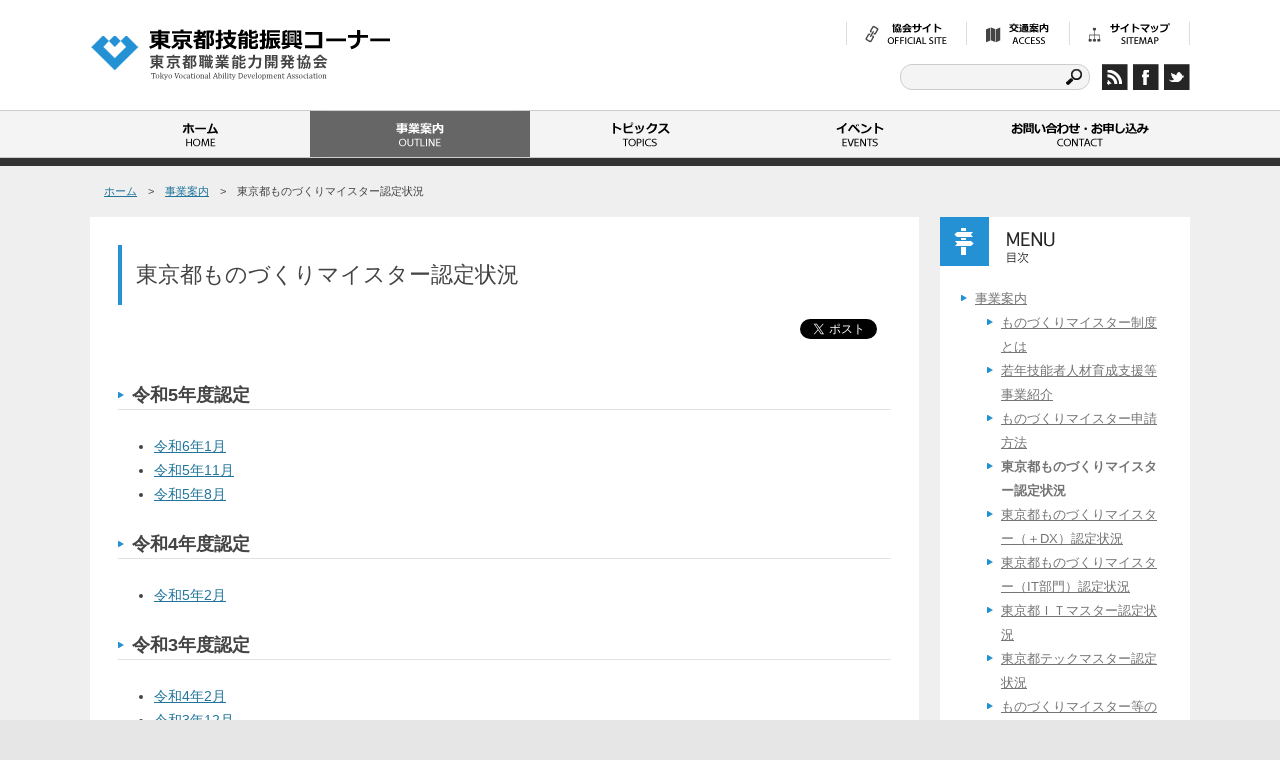

--- FILE ---
content_type: text/html; charset=UTF-8
request_url: https://www.tokyo-vada.or.jp/ginoushinkou/outline/certification.html
body_size: 11215
content:
<!DOCTYPE html>
<!--[if IE 7]>
<html class="ie ie7" lang="ja">
<![endif]-->
<!--[if IE 8]>
<html class="ie ie8" lang="ja">
<![endif]-->
<!--[if !(IE 7) | !(IE 8)  ]><!-->
<html lang="ja">
<!--<![endif]-->
<head>
<meta charset="UTF-8" />
<meta name="viewport" content="width=1100, user-scalable=yes" >
<title>東京都ものづくりマイスター認定状況 | 東京都技能振興コーナー</title>
<link rel="pingback" href="https://www.tokyo-vada.or.jp/ginoushinkou/xmlrpc.php" />
<link rel="shortcut icon" href="https://www.tokyo-vada.or.jp/ginoushinkou/favicon.ico" />
<!--[if lt IE 9]>
<script src="https://www.tokyo-vada.or.jp/ginoushinkou/wp-content/themes/twentytwelve/js/html5.js" type="text/javascript"></script>
<![endif]-->
<meta name='robots' content='max-image-preview:large' />
	<style>img:is([sizes="auto" i], [sizes^="auto," i]) { contain-intrinsic-size: 3000px 1500px }</style>
	<link rel='dns-prefetch' href='//fonts.googleapis.com' />
<script type="text/javascript">
/* <![CDATA[ */
window._wpemojiSettings = {"baseUrl":"https:\/\/s.w.org\/images\/core\/emoji\/15.0.3\/72x72\/","ext":".png","svgUrl":"https:\/\/s.w.org\/images\/core\/emoji\/15.0.3\/svg\/","svgExt":".svg","source":{"concatemoji":"https:\/\/www.tokyo-vada.or.jp\/ginoushinkou\/wp-includes\/js\/wp-emoji-release.min.js?ver=6.7.4"}};
/*! This file is auto-generated */
!function(i,n){var o,s,e;function c(e){try{var t={supportTests:e,timestamp:(new Date).valueOf()};sessionStorage.setItem(o,JSON.stringify(t))}catch(e){}}function p(e,t,n){e.clearRect(0,0,e.canvas.width,e.canvas.height),e.fillText(t,0,0);var t=new Uint32Array(e.getImageData(0,0,e.canvas.width,e.canvas.height).data),r=(e.clearRect(0,0,e.canvas.width,e.canvas.height),e.fillText(n,0,0),new Uint32Array(e.getImageData(0,0,e.canvas.width,e.canvas.height).data));return t.every(function(e,t){return e===r[t]})}function u(e,t,n){switch(t){case"flag":return n(e,"\ud83c\udff3\ufe0f\u200d\u26a7\ufe0f","\ud83c\udff3\ufe0f\u200b\u26a7\ufe0f")?!1:!n(e,"\ud83c\uddfa\ud83c\uddf3","\ud83c\uddfa\u200b\ud83c\uddf3")&&!n(e,"\ud83c\udff4\udb40\udc67\udb40\udc62\udb40\udc65\udb40\udc6e\udb40\udc67\udb40\udc7f","\ud83c\udff4\u200b\udb40\udc67\u200b\udb40\udc62\u200b\udb40\udc65\u200b\udb40\udc6e\u200b\udb40\udc67\u200b\udb40\udc7f");case"emoji":return!n(e,"\ud83d\udc26\u200d\u2b1b","\ud83d\udc26\u200b\u2b1b")}return!1}function f(e,t,n){var r="undefined"!=typeof WorkerGlobalScope&&self instanceof WorkerGlobalScope?new OffscreenCanvas(300,150):i.createElement("canvas"),a=r.getContext("2d",{willReadFrequently:!0}),o=(a.textBaseline="top",a.font="600 32px Arial",{});return e.forEach(function(e){o[e]=t(a,e,n)}),o}function t(e){var t=i.createElement("script");t.src=e,t.defer=!0,i.head.appendChild(t)}"undefined"!=typeof Promise&&(o="wpEmojiSettingsSupports",s=["flag","emoji"],n.supports={everything:!0,everythingExceptFlag:!0},e=new Promise(function(e){i.addEventListener("DOMContentLoaded",e,{once:!0})}),new Promise(function(t){var n=function(){try{var e=JSON.parse(sessionStorage.getItem(o));if("object"==typeof e&&"number"==typeof e.timestamp&&(new Date).valueOf()<e.timestamp+604800&&"object"==typeof e.supportTests)return e.supportTests}catch(e){}return null}();if(!n){if("undefined"!=typeof Worker&&"undefined"!=typeof OffscreenCanvas&&"undefined"!=typeof URL&&URL.createObjectURL&&"undefined"!=typeof Blob)try{var e="postMessage("+f.toString()+"("+[JSON.stringify(s),u.toString(),p.toString()].join(",")+"));",r=new Blob([e],{type:"text/javascript"}),a=new Worker(URL.createObjectURL(r),{name:"wpTestEmojiSupports"});return void(a.onmessage=function(e){c(n=e.data),a.terminate(),t(n)})}catch(e){}c(n=f(s,u,p))}t(n)}).then(function(e){for(var t in e)n.supports[t]=e[t],n.supports.everything=n.supports.everything&&n.supports[t],"flag"!==t&&(n.supports.everythingExceptFlag=n.supports.everythingExceptFlag&&n.supports[t]);n.supports.everythingExceptFlag=n.supports.everythingExceptFlag&&!n.supports.flag,n.DOMReady=!1,n.readyCallback=function(){n.DOMReady=!0}}).then(function(){return e}).then(function(){var e;n.supports.everything||(n.readyCallback(),(e=n.source||{}).concatemoji?t(e.concatemoji):e.wpemoji&&e.twemoji&&(t(e.twemoji),t(e.wpemoji)))}))}((window,document),window._wpemojiSettings);
/* ]]> */
</script>
<link rel='stylesheet' id='nivoStyleSheet-css' href='https://www.tokyo-vada.or.jp/ginoushinkou/wp-content/plugins/nivo-slider-light/nivo-slider.css?ver=6.7.4' type='text/css' media='all' />
<link rel='stylesheet' id='nivoCustomStyleSheet-css' href='https://www.tokyo-vada.or.jp/ginoushinkou/wp-content/plugins/nivo-slider-light/custom-nivo-slider.css?ver=6.7.4' type='text/css' media='all' />
<style id='wp-emoji-styles-inline-css' type='text/css'>

	img.wp-smiley, img.emoji {
		display: inline !important;
		border: none !important;
		box-shadow: none !important;
		height: 1em !important;
		width: 1em !important;
		margin: 0 0.07em !important;
		vertical-align: -0.1em !important;
		background: none !important;
		padding: 0 !important;
	}
</style>
<link rel='stylesheet' id='wp-block-library-css' href='https://www.tokyo-vada.or.jp/ginoushinkou/wp-includes/css/dist/block-library/style.min.css?ver=6.7.4' type='text/css' media='all' />
<style id='wp-block-library-theme-inline-css' type='text/css'>
.wp-block-audio :where(figcaption){color:#555;font-size:13px;text-align:center}.is-dark-theme .wp-block-audio :where(figcaption){color:#ffffffa6}.wp-block-audio{margin:0 0 1em}.wp-block-code{border:1px solid #ccc;border-radius:4px;font-family:Menlo,Consolas,monaco,monospace;padding:.8em 1em}.wp-block-embed :where(figcaption){color:#555;font-size:13px;text-align:center}.is-dark-theme .wp-block-embed :where(figcaption){color:#ffffffa6}.wp-block-embed{margin:0 0 1em}.blocks-gallery-caption{color:#555;font-size:13px;text-align:center}.is-dark-theme .blocks-gallery-caption{color:#ffffffa6}:root :where(.wp-block-image figcaption){color:#555;font-size:13px;text-align:center}.is-dark-theme :root :where(.wp-block-image figcaption){color:#ffffffa6}.wp-block-image{margin:0 0 1em}.wp-block-pullquote{border-bottom:4px solid;border-top:4px solid;color:currentColor;margin-bottom:1.75em}.wp-block-pullquote cite,.wp-block-pullquote footer,.wp-block-pullquote__citation{color:currentColor;font-size:.8125em;font-style:normal;text-transform:uppercase}.wp-block-quote{border-left:.25em solid;margin:0 0 1.75em;padding-left:1em}.wp-block-quote cite,.wp-block-quote footer{color:currentColor;font-size:.8125em;font-style:normal;position:relative}.wp-block-quote:where(.has-text-align-right){border-left:none;border-right:.25em solid;padding-left:0;padding-right:1em}.wp-block-quote:where(.has-text-align-center){border:none;padding-left:0}.wp-block-quote.is-large,.wp-block-quote.is-style-large,.wp-block-quote:where(.is-style-plain){border:none}.wp-block-search .wp-block-search__label{font-weight:700}.wp-block-search__button{border:1px solid #ccc;padding:.375em .625em}:where(.wp-block-group.has-background){padding:1.25em 2.375em}.wp-block-separator.has-css-opacity{opacity:.4}.wp-block-separator{border:none;border-bottom:2px solid;margin-left:auto;margin-right:auto}.wp-block-separator.has-alpha-channel-opacity{opacity:1}.wp-block-separator:not(.is-style-wide):not(.is-style-dots){width:100px}.wp-block-separator.has-background:not(.is-style-dots){border-bottom:none;height:1px}.wp-block-separator.has-background:not(.is-style-wide):not(.is-style-dots){height:2px}.wp-block-table{margin:0 0 1em}.wp-block-table td,.wp-block-table th{word-break:normal}.wp-block-table :where(figcaption){color:#555;font-size:13px;text-align:center}.is-dark-theme .wp-block-table :where(figcaption){color:#ffffffa6}.wp-block-video :where(figcaption){color:#555;font-size:13px;text-align:center}.is-dark-theme .wp-block-video :where(figcaption){color:#ffffffa6}.wp-block-video{margin:0 0 1em}:root :where(.wp-block-template-part.has-background){margin-bottom:0;margin-top:0;padding:1.25em 2.375em}
</style>
<style id='classic-theme-styles-inline-css' type='text/css'>
/*! This file is auto-generated */
.wp-block-button__link{color:#fff;background-color:#32373c;border-radius:9999px;box-shadow:none;text-decoration:none;padding:calc(.667em + 2px) calc(1.333em + 2px);font-size:1.125em}.wp-block-file__button{background:#32373c;color:#fff;text-decoration:none}
</style>
<style id='global-styles-inline-css' type='text/css'>
:root{--wp--preset--aspect-ratio--square: 1;--wp--preset--aspect-ratio--4-3: 4/3;--wp--preset--aspect-ratio--3-4: 3/4;--wp--preset--aspect-ratio--3-2: 3/2;--wp--preset--aspect-ratio--2-3: 2/3;--wp--preset--aspect-ratio--16-9: 16/9;--wp--preset--aspect-ratio--9-16: 9/16;--wp--preset--color--black: #000000;--wp--preset--color--cyan-bluish-gray: #abb8c3;--wp--preset--color--white: #fff;--wp--preset--color--pale-pink: #f78da7;--wp--preset--color--vivid-red: #cf2e2e;--wp--preset--color--luminous-vivid-orange: #ff6900;--wp--preset--color--luminous-vivid-amber: #fcb900;--wp--preset--color--light-green-cyan: #7bdcb5;--wp--preset--color--vivid-green-cyan: #00d084;--wp--preset--color--pale-cyan-blue: #8ed1fc;--wp--preset--color--vivid-cyan-blue: #0693e3;--wp--preset--color--vivid-purple: #9b51e0;--wp--preset--color--blue: #21759b;--wp--preset--color--dark-gray: #444;--wp--preset--color--medium-gray: #9f9f9f;--wp--preset--color--light-gray: #e6e6e6;--wp--preset--gradient--vivid-cyan-blue-to-vivid-purple: linear-gradient(135deg,rgba(6,147,227,1) 0%,rgb(155,81,224) 100%);--wp--preset--gradient--light-green-cyan-to-vivid-green-cyan: linear-gradient(135deg,rgb(122,220,180) 0%,rgb(0,208,130) 100%);--wp--preset--gradient--luminous-vivid-amber-to-luminous-vivid-orange: linear-gradient(135deg,rgba(252,185,0,1) 0%,rgba(255,105,0,1) 100%);--wp--preset--gradient--luminous-vivid-orange-to-vivid-red: linear-gradient(135deg,rgba(255,105,0,1) 0%,rgb(207,46,46) 100%);--wp--preset--gradient--very-light-gray-to-cyan-bluish-gray: linear-gradient(135deg,rgb(238,238,238) 0%,rgb(169,184,195) 100%);--wp--preset--gradient--cool-to-warm-spectrum: linear-gradient(135deg,rgb(74,234,220) 0%,rgb(151,120,209) 20%,rgb(207,42,186) 40%,rgb(238,44,130) 60%,rgb(251,105,98) 80%,rgb(254,248,76) 100%);--wp--preset--gradient--blush-light-purple: linear-gradient(135deg,rgb(255,206,236) 0%,rgb(152,150,240) 100%);--wp--preset--gradient--blush-bordeaux: linear-gradient(135deg,rgb(254,205,165) 0%,rgb(254,45,45) 50%,rgb(107,0,62) 100%);--wp--preset--gradient--luminous-dusk: linear-gradient(135deg,rgb(255,203,112) 0%,rgb(199,81,192) 50%,rgb(65,88,208) 100%);--wp--preset--gradient--pale-ocean: linear-gradient(135deg,rgb(255,245,203) 0%,rgb(182,227,212) 50%,rgb(51,167,181) 100%);--wp--preset--gradient--electric-grass: linear-gradient(135deg,rgb(202,248,128) 0%,rgb(113,206,126) 100%);--wp--preset--gradient--midnight: linear-gradient(135deg,rgb(2,3,129) 0%,rgb(40,116,252) 100%);--wp--preset--font-size--small: 13px;--wp--preset--font-size--medium: 20px;--wp--preset--font-size--large: 36px;--wp--preset--font-size--x-large: 42px;--wp--preset--spacing--20: 0.44rem;--wp--preset--spacing--30: 0.67rem;--wp--preset--spacing--40: 1rem;--wp--preset--spacing--50: 1.5rem;--wp--preset--spacing--60: 2.25rem;--wp--preset--spacing--70: 3.38rem;--wp--preset--spacing--80: 5.06rem;--wp--preset--shadow--natural: 6px 6px 9px rgba(0, 0, 0, 0.2);--wp--preset--shadow--deep: 12px 12px 50px rgba(0, 0, 0, 0.4);--wp--preset--shadow--sharp: 6px 6px 0px rgba(0, 0, 0, 0.2);--wp--preset--shadow--outlined: 6px 6px 0px -3px rgba(255, 255, 255, 1), 6px 6px rgba(0, 0, 0, 1);--wp--preset--shadow--crisp: 6px 6px 0px rgba(0, 0, 0, 1);}:where(.is-layout-flex){gap: 0.5em;}:where(.is-layout-grid){gap: 0.5em;}body .is-layout-flex{display: flex;}.is-layout-flex{flex-wrap: wrap;align-items: center;}.is-layout-flex > :is(*, div){margin: 0;}body .is-layout-grid{display: grid;}.is-layout-grid > :is(*, div){margin: 0;}:where(.wp-block-columns.is-layout-flex){gap: 2em;}:where(.wp-block-columns.is-layout-grid){gap: 2em;}:where(.wp-block-post-template.is-layout-flex){gap: 1.25em;}:where(.wp-block-post-template.is-layout-grid){gap: 1.25em;}.has-black-color{color: var(--wp--preset--color--black) !important;}.has-cyan-bluish-gray-color{color: var(--wp--preset--color--cyan-bluish-gray) !important;}.has-white-color{color: var(--wp--preset--color--white) !important;}.has-pale-pink-color{color: var(--wp--preset--color--pale-pink) !important;}.has-vivid-red-color{color: var(--wp--preset--color--vivid-red) !important;}.has-luminous-vivid-orange-color{color: var(--wp--preset--color--luminous-vivid-orange) !important;}.has-luminous-vivid-amber-color{color: var(--wp--preset--color--luminous-vivid-amber) !important;}.has-light-green-cyan-color{color: var(--wp--preset--color--light-green-cyan) !important;}.has-vivid-green-cyan-color{color: var(--wp--preset--color--vivid-green-cyan) !important;}.has-pale-cyan-blue-color{color: var(--wp--preset--color--pale-cyan-blue) !important;}.has-vivid-cyan-blue-color{color: var(--wp--preset--color--vivid-cyan-blue) !important;}.has-vivid-purple-color{color: var(--wp--preset--color--vivid-purple) !important;}.has-black-background-color{background-color: var(--wp--preset--color--black) !important;}.has-cyan-bluish-gray-background-color{background-color: var(--wp--preset--color--cyan-bluish-gray) !important;}.has-white-background-color{background-color: var(--wp--preset--color--white) !important;}.has-pale-pink-background-color{background-color: var(--wp--preset--color--pale-pink) !important;}.has-vivid-red-background-color{background-color: var(--wp--preset--color--vivid-red) !important;}.has-luminous-vivid-orange-background-color{background-color: var(--wp--preset--color--luminous-vivid-orange) !important;}.has-luminous-vivid-amber-background-color{background-color: var(--wp--preset--color--luminous-vivid-amber) !important;}.has-light-green-cyan-background-color{background-color: var(--wp--preset--color--light-green-cyan) !important;}.has-vivid-green-cyan-background-color{background-color: var(--wp--preset--color--vivid-green-cyan) !important;}.has-pale-cyan-blue-background-color{background-color: var(--wp--preset--color--pale-cyan-blue) !important;}.has-vivid-cyan-blue-background-color{background-color: var(--wp--preset--color--vivid-cyan-blue) !important;}.has-vivid-purple-background-color{background-color: var(--wp--preset--color--vivid-purple) !important;}.has-black-border-color{border-color: var(--wp--preset--color--black) !important;}.has-cyan-bluish-gray-border-color{border-color: var(--wp--preset--color--cyan-bluish-gray) !important;}.has-white-border-color{border-color: var(--wp--preset--color--white) !important;}.has-pale-pink-border-color{border-color: var(--wp--preset--color--pale-pink) !important;}.has-vivid-red-border-color{border-color: var(--wp--preset--color--vivid-red) !important;}.has-luminous-vivid-orange-border-color{border-color: var(--wp--preset--color--luminous-vivid-orange) !important;}.has-luminous-vivid-amber-border-color{border-color: var(--wp--preset--color--luminous-vivid-amber) !important;}.has-light-green-cyan-border-color{border-color: var(--wp--preset--color--light-green-cyan) !important;}.has-vivid-green-cyan-border-color{border-color: var(--wp--preset--color--vivid-green-cyan) !important;}.has-pale-cyan-blue-border-color{border-color: var(--wp--preset--color--pale-cyan-blue) !important;}.has-vivid-cyan-blue-border-color{border-color: var(--wp--preset--color--vivid-cyan-blue) !important;}.has-vivid-purple-border-color{border-color: var(--wp--preset--color--vivid-purple) !important;}.has-vivid-cyan-blue-to-vivid-purple-gradient-background{background: var(--wp--preset--gradient--vivid-cyan-blue-to-vivid-purple) !important;}.has-light-green-cyan-to-vivid-green-cyan-gradient-background{background: var(--wp--preset--gradient--light-green-cyan-to-vivid-green-cyan) !important;}.has-luminous-vivid-amber-to-luminous-vivid-orange-gradient-background{background: var(--wp--preset--gradient--luminous-vivid-amber-to-luminous-vivid-orange) !important;}.has-luminous-vivid-orange-to-vivid-red-gradient-background{background: var(--wp--preset--gradient--luminous-vivid-orange-to-vivid-red) !important;}.has-very-light-gray-to-cyan-bluish-gray-gradient-background{background: var(--wp--preset--gradient--very-light-gray-to-cyan-bluish-gray) !important;}.has-cool-to-warm-spectrum-gradient-background{background: var(--wp--preset--gradient--cool-to-warm-spectrum) !important;}.has-blush-light-purple-gradient-background{background: var(--wp--preset--gradient--blush-light-purple) !important;}.has-blush-bordeaux-gradient-background{background: var(--wp--preset--gradient--blush-bordeaux) !important;}.has-luminous-dusk-gradient-background{background: var(--wp--preset--gradient--luminous-dusk) !important;}.has-pale-ocean-gradient-background{background: var(--wp--preset--gradient--pale-ocean) !important;}.has-electric-grass-gradient-background{background: var(--wp--preset--gradient--electric-grass) !important;}.has-midnight-gradient-background{background: var(--wp--preset--gradient--midnight) !important;}.has-small-font-size{font-size: var(--wp--preset--font-size--small) !important;}.has-medium-font-size{font-size: var(--wp--preset--font-size--medium) !important;}.has-large-font-size{font-size: var(--wp--preset--font-size--large) !important;}.has-x-large-font-size{font-size: var(--wp--preset--font-size--x-large) !important;}
:where(.wp-block-post-template.is-layout-flex){gap: 1.25em;}:where(.wp-block-post-template.is-layout-grid){gap: 1.25em;}
:where(.wp-block-columns.is-layout-flex){gap: 2em;}:where(.wp-block-columns.is-layout-grid){gap: 2em;}
:root :where(.wp-block-pullquote){font-size: 1.5em;line-height: 1.6;}
</style>
<link rel='stylesheet' id='contact-form-7-css' href='https://www.tokyo-vada.or.jp/ginoushinkou/wp-content/plugins/contact-form-7/includes/css/styles.css?ver=6.0.5' type='text/css' media='all' />
<link rel='stylesheet' id='twentytwelve-style-css' href='https://www.tokyo-vada.or.jp/ginoushinkou/wp-content/themes/ginoushinkou/style.css?ver=20231107' type='text/css' media='all' />
<link rel='stylesheet' id='twentytwelve-block-style-css' href='https://www.tokyo-vada.or.jp/ginoushinkou/wp-content/themes/twentytwelve/css/blocks.css?ver=20230213' type='text/css' media='all' />
<!--[if lt IE 9]>
<link rel='stylesheet' id='twentytwelve-ie-css' href='https://www.tokyo-vada.or.jp/ginoushinkou/wp-content/themes/twentytwelve/css/ie.css?ver=20150214' type='text/css' media='all' />
<![endif]-->
<link rel='stylesheet' id='evcal_google_fonts-css' href='//fonts.googleapis.com/css?family=Oswald%3A400%2C300%7COpen+Sans%3A700%2C400%2C400i%7CRoboto%3A700%2C400&#038;ver=6.7.4' type='text/css' media='screen' />
<link rel='stylesheet' id='evcal_cal_default-css' href='//www.tokyo-vada.or.jp/ginoushinkou/wp-content/plugins/eventON/assets/css/eventon_styles.css?ver=2.6' type='text/css' media='all' />
<link rel='stylesheet' id='evo_font_icons-css' href='//www.tokyo-vada.or.jp/ginoushinkou/wp-content/plugins/eventON/assets/fonts/font-awesome.css?ver=2.6' type='text/css' media='all' />
<link rel='stylesheet' id='eventon_dynamic_styles-css' href='//www.tokyo-vada.or.jp/ginoushinkou/wp-content/plugins/eventON/assets/css/eventon_dynamic_styles.css?ver=6.7.4' type='text/css' media='all' />
<link rel='stylesheet' id='wp-pagenavi-css' href='https://www.tokyo-vada.or.jp/ginoushinkou/wp-content/plugins/wp-pagenavi/pagenavi-css.css?ver=2.70' type='text/css' media='all' />
<script type="text/javascript" src="https://www.tokyo-vada.or.jp/ginoushinkou/wp-includes/js/jquery/jquery.min.js?ver=3.7.1" id="jquery-core-js"></script>
<script type="text/javascript" src="https://www.tokyo-vada.or.jp/ginoushinkou/wp-includes/js/jquery/jquery-migrate.min.js?ver=3.4.1" id="jquery-migrate-js"></script>
<script type="text/javascript" src="https://www.tokyo-vada.or.jp/ginoushinkou/wp-content/plugins/nivo-slider-light/jquery.nivo.slider.pack.js?ver=6.7.4" id="nivoSliderScript-js"></script>
<script type="text/javascript" src="https://www.tokyo-vada.or.jp/ginoushinkou/wp-content/themes/twentytwelve/js/navigation.js?ver=20141205" id="twentytwelve-navigation-js" defer="defer" data-wp-strategy="defer"></script>
<link rel="https://api.w.org/" href="https://www.tokyo-vada.or.jp/ginoushinkou/wp-json/" /><link rel="alternate" title="JSON" type="application/json" href="https://www.tokyo-vada.or.jp/ginoushinkou/wp-json/wp/v2/pages/167" /><link rel="canonical" href="https://www.tokyo-vada.or.jp/ginoushinkou/outline/certification.html" />
<link rel="alternate" title="oEmbed (JSON)" type="application/json+oembed" href="https://www.tokyo-vada.or.jp/ginoushinkou/wp-json/oembed/1.0/embed?url=https%3A%2F%2Fwww.tokyo-vada.or.jp%2Fginoushinkou%2Foutline%2Fcertification.html" />
<link rel="alternate" title="oEmbed (XML)" type="text/xml+oembed" href="https://www.tokyo-vada.or.jp/ginoushinkou/wp-json/oembed/1.0/embed?url=https%3A%2F%2Fwww.tokyo-vada.or.jp%2Fginoushinkou%2Foutline%2Fcertification.html&#038;format=xml" />
<script type="text/javascript">
/* <![CDATA[ */
	jQuery(document).ready(function($){
		$(".nivoSlider br").each(function(){ // strip BR elements created by Wordpress
			$(this).remove();
		});
		$('.nivoSlider').nivoSlider({
			effect: 'fade', // Specify sets like: 'fold,random,sliceDown'
			slices: 15, // For slice animations
			boxCols: 8, // For box animations
			boxRows: 4, // For box animations
			animSpeed: 500, // Slide transition speed
			pauseTime: 3000, // How long each slide will show
			startSlide: 0, // Set starting Slide (0 index)
			directionNav: true, // Next & Prev navigation
			controlNav: true, // 1,2,3... navigation
			controlNavThumbs: false, // Use thumbnails for Control Nav
			pauseOnHover: true, // Stop animation while hovering
			manualAdvance: false, // Force manual transitions
			prevText: 'Prev', // Prev directionNav text
			nextText: 'Next', // Next directionNav text
			randomStart: false, // Start on a random slide
			beforeChange: function(){}, // Triggers before a slide transition
			afterChange: function(){}, // Triggers after a slide transition
			slideshowEnd: function(){}, // Triggers after all slides have been shown
			lastSlide: function(){}, // Triggers when last slide is shown
			afterLoad: function(){} // Triggers when slider has loaded
		});
	});
/* ]]> */
</script>


<!-- EventON Version -->
<meta name="generator" content="EventON 2.6" />

<style type="text/css">.broken_link, a.broken_link {
	text-decoration: line-through;
}</style><script type="text/javascript" src="https://www.tokyo-vada.or.jp/ginoushinkou/wp-content/themes/ginoushinkou/shr/js/smartRollover.js"></script>
</head>

<body class="page-template-default page page-id-167 page-parent page-child parent-pageid-2 wp-embed-responsive">
<!-- Global site tag (gtag.js) - Google Analytics -->
<script async src="https://www.googletagmanager.com/gtag/js?id=UA-43939032-2"></script>
<script>
  window.dataLayer = window.dataLayer || [];
  function gtag(){dataLayer.push(arguments);}
  gtag('js', new Date());

  gtag('config', 'UA-43939032-2');
</script>
<div id="fb-root"></div>
<script>(function(d, s, id) {
  var js, fjs = d.getElementsByTagName(s)[0];
  if (d.getElementById(id)) return;
  js = d.createElement(s); js.id = id;
  js.src = "//connect.facebook.net/ja_JP/sdk.js#xfbml=1&version=v2.0";
  fjs.parentNode.insertBefore(js, fjs);
}(document, 'script', 'facebook-jssdk'));</script>
<div id="page" class="hfeed site">
	<header id="masthead" class="site-header" role="banner">
		<hgroup>
			<h1 class="site-title"><a href="https://www.tokyo-vada.or.jp/ginoushinkou/" title="東京都技能振興コーナー" rel="home" data-wpel-link="internal"><img src="https://www.tokyo-vada.or.jp/ginoushinkou/wp-content/themes/ginoushinkou/shr/img/logo.gif" alt="東京都技能振興コーナー" height="52" width="300" /></a></h1>
			<h2 class="site-description">東京都職業能力開発協会が運営する東京都技能振興コーナーのWEBサイトです。</h2>
			<ul class="sub-navigation">
				<li><a href="http://www.tokyo-vada.or.jp/index.html" target="_blank" data-wpel-link="exclude"><img src="https://www.tokyo-vada.or.jp/ginoushinkou/wp-content/themes/ginoushinkou/shr/img/sn_official_off.gif" alt="協会サイト" width="85" height="23" /></a></li>
				<li><a href="http://www.tokyo-vada.or.jp/access/index.html" target="_blank" data-wpel-link="exclude"><img src="https://www.tokyo-vada.or.jp/ginoushinkou/wp-content/themes/ginoushinkou/shr/img/sn_access_off.gif" alt="交通案内" width="68" height="23" /></a></li>
				<li><a href="https://www.tokyo-vada.or.jp/ginoushinkou/site_map.html" data-wpel-link="internal"><img src="https://www.tokyo-vada.or.jp/ginoushinkou/wp-content/themes/ginoushinkou/shr/img/sn_sitemap_off.gif" alt="サイトマップ" width="85" height="23" /></a></li>
			</ul>
			<div class="header-widget-area" role="complementary"><aside><form role="search" method="get" id="searchform" class="searchform" action="https://www.tokyo-vada.or.jp/ginoushinkou/">
				<div>
					<label class="screen-reader-text" for="s">検索:</label>
					<input type="text" value="" name="s" id="s" />
					<input type="submit" id="searchsubmit" value="検索" />
				</div>
			</form></aside></div>			<ul class="sns-navigation">
				<li><a href="https://www.tokyo-vada.or.jp/ginoushinkou/?feed=rss2&amp;cat=4,6" data-wpel-link="internal"><img src="https://www.tokyo-vada.or.jp/ginoushinkou/wp-content/themes/ginoushinkou/shr/img/sns_rss_off.gif" alt="RSS" width="26" height="26" /></a></li>
				<li><a href="http://www.facebook.com/share.php?u=http://www.tokyo-vada.or.jp/ginoushinkou/outline/certification.html" target="_blank" data-wpel-link="exclude"><img src="https://www.tokyo-vada.or.jp/ginoushinkou/wp-content/themes/ginoushinkou/shr/img/sns_fb_off.gif" alt="Facefook" width="26" height="26" /></a></li>
				<li><a href="http://twitter.com/ginoushinkou" target="_blank" data-wpel-link="exclude"><img src="https://www.tokyo-vada.or.jp/ginoushinkou/wp-content/themes/ginoushinkou/shr/img/sns_tw_off.gif" alt="Twitter" width="26" height="26" /></a></li>
			</ul>
		</hgroup>

		<nav id="site-navigation" class="main-navigation" role="navigation">
			<h3 class="menu-toggle">メニュー</h3>
			<a class="assistive-text" href="#content" title="コンテンツへスキップ">コンテンツへスキップ</a>
			<div class="menu-globalnavi-container"><ul id="menu-globalnavi" class="nav-menu"><li id="menu-item-6" class="menu-item menu-item-type-custom menu-item-object-custom menu-item-home menu-item-6"><a href="https://www.tokyo-vada.or.jp/ginoushinkou/" data-wpel-link="internal">ホーム</a></li>
<li id="menu-item-7" class="menu-item menu-item-type-post_type menu-item-object-page current-page-ancestor current-menu-ancestor current-menu-parent current-page-parent current_page_parent current_page_ancestor menu-item-has-children menu-item-7"><a href="https://www.tokyo-vada.or.jp/ginoushinkou/outline.html" data-wpel-link="internal">事業案内</a>
<ul class="sub-menu">
	<li id="menu-item-21" class="menu-item menu-item-type-post_type menu-item-object-page menu-item-21"><a href="https://www.tokyo-vada.or.jp/ginoushinkou/outline/about.html" data-wpel-link="internal">ものづくりマイスター制度とは</a></li>
	<li id="menu-item-890" class="menu-item menu-item-type-post_type menu-item-object-page menu-item-890"><a href="https://www.tokyo-vada.or.jp/ginoushinkou/outline/pamphlet.html" data-wpel-link="internal">若年技能者人材育成支援等事業紹介</a></li>
	<li id="menu-item-35" class="menu-item menu-item-type-post_type menu-item-object-page menu-item-35"><a href="https://www.tokyo-vada.or.jp/ginoushinkou/outline/apply.html" data-wpel-link="internal">ものづくりマイスター申請方法</a></li>
	<li id="menu-item-173" class="menu-item menu-item-type-post_type menu-item-object-page current-menu-item page_item page-item-167 current_page_item menu-item-173"><a href="https://www.tokyo-vada.or.jp/ginoushinkou/outline/certification.html" aria-current="page" data-wpel-link="internal">東京都ものづくりマイスター認定状況</a></li>
	<li id="menu-item-3877" class="menu-item menu-item-type-post_type menu-item-object-page menu-item-3877"><a href="https://www.tokyo-vada.or.jp/ginoushinkou/outline/certification-dx.html" data-wpel-link="internal">東京都ものづくりマイスター（＋DX）認定状況</a></li>
	<li id="menu-item-3876" class="menu-item menu-item-type-post_type menu-item-object-page menu-item-3876"><a href="https://www.tokyo-vada.or.jp/ginoushinkou/outline/certification-itbumon.html" data-wpel-link="internal">東京都ものづくりマイスター（IT部門）認定状況</a></li>
	<li id="menu-item-1474" class="menu-item menu-item-type-post_type menu-item-object-page menu-item-1474"><a href="https://www.tokyo-vada.or.jp/ginoushinkou/outline/certification-it.html" data-wpel-link="internal">東京都ＩＴマスター認定状況</a></li>
	<li id="menu-item-2734" class="menu-item menu-item-type-post_type menu-item-object-page menu-item-2734"><a href="https://www.tokyo-vada.or.jp/ginoushinkou/outline/certification-tech.html" data-wpel-link="internal">東京都テックマスター認定状況</a></li>
	<li id="menu-item-186" class="menu-item menu-item-type-post_type menu-item-object-page menu-item-186"><a href="https://www.tokyo-vada.or.jp/ginoushinkou/outline/dispatch.html" data-wpel-link="internal">ものづくりマイスター等の派遣事業</a></li>
	<li id="menu-item-446" class="menu-item menu-item-type-post_type menu-item-object-page menu-item-446"><a href="https://www.tokyo-vada.or.jp/ginoushinkou/outline/report.html" data-wpel-link="internal">若年技能者人材育成支援等事業実施状況結果</a></li>
</ul>
</li>
<li id="menu-item-68" class="menu-item menu-item-type-post_type menu-item-object-page menu-item-68"><a href="https://www.tokyo-vada.or.jp/ginoushinkou/topics.html" data-wpel-link="internal">トピックス</a></li>
<li id="menu-item-133" class="menu-item menu-item-type-post_type menu-item-object-page menu-item-133"><a href="https://www.tokyo-vada.or.jp/ginoushinkou/events.html" data-wpel-link="internal">イベント</a></li>
<li id="menu-item-107" class="menu-item menu-item-type-post_type menu-item-object-page menu-item-has-children menu-item-107"><a href="https://www.tokyo-vada.or.jp/ginoushinkou/contacts.html" data-wpel-link="internal">お問い合わせ・お申し込み</a>
<ul class="sub-menu">
	<li id="menu-item-111" class="menu-item menu-item-type-post_type menu-item-object-page menu-item-111"><a href="https://www.tokyo-vada.or.jp/ginoushinkou/contacts/faq.html" data-wpel-link="internal">FAQ よくあるご質問</a></li>
	<li id="menu-item-103" class="menu-item menu-item-type-post_type menu-item-object-page menu-item-103"><a href="https://www.tokyo-vada.or.jp/ginoushinkou/contacts/apply.html" data-wpel-link="internal">イベントへのお申し込み</a></li>
	<li id="menu-item-15" class="menu-item menu-item-type-post_type menu-item-object-page menu-item-15"><a href="https://www.tokyo-vada.or.jp/ginoushinkou/contacts/contact.html" data-wpel-link="internal">お問い合わせ</a></li>
</ul>
</li>
</ul></div>		</nav><!-- #site-navigation -->

			</header><!-- #masthead -->

	
	<div id="main" class="wrapper">
			<div class="breadcrumbs">
		    <!-- Breadcrumb NavXT 7.4.1 -->
<a title="Go to 東京都技能振興コーナー." href="https://www.tokyo-vada.or.jp/ginoushinkou" class="home" data-wpel-link="internal">ホーム</a>　&gt;　<a title="Go to 事業案内." href="https://www.tokyo-vada.or.jp/ginoushinkou/outline.html" class="post post-page" data-wpel-link="internal">事業案内</a>　&gt;　東京都ものづくりマイスター認定状況		</div>
	
	<div id="primary" class="site-content">
		<div id="content" role="main">

							
	<article id="post-167" class="post-167 page type-page status-publish hentry">
		<header class="entry-header">
			<h1 class="entry-title">東京都ものづくりマイスター認定状況</h1>
		</header>

		<div class="entry-content">
			<div class='wp_social_bookmarking_light'>
				<div class="wsbl_facebook_like">
					<div class="fb-like" data-layout="button_count" data-action="like" data-show-faces="true" data-share="true"></div>
				</div>
				<div class="wsbl_twitter">
					<a href="https://twitter.com/share" class="twitter-share-button liexternal" data-via="ginoushinkou" data-wpel-link="external" rel="external noopener noreferrer">Tweet</a>
					<script>!function(d,s,id){var js,fjs=d.getElementsByTagName(s)[0],p=/^http:/.test(d.location)?'http':'https';if(!d.getElementById(id)){js=d.createElement(s);js.id=id;js.src=p+'://platform.twitter.com/widgets.js';fjs.parentNode.insertBefore(js,fjs);}}(document, 'script', 'twitter-wjs');</script>
				</div>
			</div>
			<br class='wp_social_bookmarking_light_clear' />

			<h2>令和5年度認定</h2>
<ul>
<li><a href="../outline/certification/certification-r5-3.html" data-wpel-link="internal">令和6年1月</a></li>
<li><a href="../outline/certification/certification-r5-2.html" data-wpel-link="internal">令和5年11月</a></li>
<li><a href="../outline/certification/certification-r5-1.html" data-wpel-link="internal">令和5年8月</a></li>
</ul>
<h2>令和4年度認定</h2>
<ul>
<li><a href="../ginoushinkou/outline/certification/certification-r4-2.html " data-wpel-link="internal">令和5年2月</a></li>
</ul>
<h2>令和3年度認定</h2>
<ul>
<li><a href="../outline/certification/certification-r3-5.html" data-wpel-link="internal">令和4年2月</a></li>
<li><a href="../outline/certification/certification-r3-4.html" data-wpel-link="internal">令和3年12月</a></li>
<li><a href="../outline/certification/certification-r3-3.html" data-wpel-link="internal">令和3年10月</a></li>
<li><a href="../outline/certification/certification-r3-2.html" data-wpel-link="internal">令和3年8月</a></li>
<li><a href="../outline/certification/certification-r3-1.html" data-wpel-link="internal">令和3年6月</a></li>
</ul>
<h2>ものづくりマイスター過去の認定状況</h2>
<ul>
<li><a href="../outline/certification/certification2020.html" data-wpel-link="internal">令和2年度</a></li>
<li><a href="../outline/certification/certification2019.html" data-wpel-link="internal">令和元年度</a></li>
<li><a href="../outline/certification/certification30.html" data-wpel-link="internal">平成30年度</a></li>
<li><a href="../outline/certification/certification29.html" data-wpel-link="internal">平成29年度</a></li>
<li><a href="../outline/certification/certification28.html" data-wpel-link="internal">平成28年度</a></li>
<li><a href="../outline/certification/certification27.html" data-wpel-link="internal">平成27年度</a></li>
<li><a href="../outline/certification/certification26.html" data-wpel-link="internal">平成26年度</a></li>
<li><a href="../outline/certification/certification25.html" data-wpel-link="internal">平成25年度</a></li>
</ul>
			<!--?php wp_link_pages( array( 'before' => '<div class="page-links">' . __( 'Pages:', 'twentytwelve' ), 'after' => '</div>' ) ); ?-->
				</div><!-- .entry-content -->

		<footer class="entry-meta">
			<!--?php edit_post_link( __( 'Edit', 'twentytwelve' ), '<span class="edit-link">', '</span>' ); ?-->
		</footer><!-- .entry-meta -->
	</article><!-- #post -->
				
<div id="comments" class="comments-area">

	
	
	
</div><!-- #comments .comments-area -->
			
		</div><!-- #content -->
	</div><!-- #primary -->


			<div id="secondary" class="widget-area" role="complementary">
			<aside id="nav_menu-2" class="widget widget_nav_menu"><h3 class="widget-title">目次</h3><div class="menu-globalnavi-container"><ul id="menu-globalnavi-1" class="menu"><li class="menu-item menu-item-type-custom menu-item-object-custom menu-item-home menu-item-6"><a href="https://www.tokyo-vada.or.jp/ginoushinkou/" data-wpel-link="internal">ホーム</a></li>
<li class="menu-item menu-item-type-post_type menu-item-object-page current-page-ancestor current-menu-ancestor current-menu-parent current-page-parent current_page_parent current_page_ancestor menu-item-has-children menu-item-7"><a href="https://www.tokyo-vada.or.jp/ginoushinkou/outline.html" data-wpel-link="internal">事業案内</a>
<ul class="sub-menu">
	<li class="menu-item menu-item-type-post_type menu-item-object-page menu-item-21"><a href="https://www.tokyo-vada.or.jp/ginoushinkou/outline/about.html" data-wpel-link="internal">ものづくりマイスター制度とは</a></li>
	<li class="menu-item menu-item-type-post_type menu-item-object-page menu-item-890"><a href="https://www.tokyo-vada.or.jp/ginoushinkou/outline/pamphlet.html" data-wpel-link="internal">若年技能者人材育成支援等事業紹介</a></li>
	<li class="menu-item menu-item-type-post_type menu-item-object-page menu-item-35"><a href="https://www.tokyo-vada.or.jp/ginoushinkou/outline/apply.html" data-wpel-link="internal">ものづくりマイスター申請方法</a></li>
	<li class="menu-item menu-item-type-post_type menu-item-object-page current-menu-item page_item page-item-167 current_page_item menu-item-173"><a href="https://www.tokyo-vada.or.jp/ginoushinkou/outline/certification.html" aria-current="page" data-wpel-link="internal">東京都ものづくりマイスター認定状況</a></li>
	<li class="menu-item menu-item-type-post_type menu-item-object-page menu-item-3877"><a href="https://www.tokyo-vada.or.jp/ginoushinkou/outline/certification-dx.html" data-wpel-link="internal">東京都ものづくりマイスター（＋DX）認定状況</a></li>
	<li class="menu-item menu-item-type-post_type menu-item-object-page menu-item-3876"><a href="https://www.tokyo-vada.or.jp/ginoushinkou/outline/certification-itbumon.html" data-wpel-link="internal">東京都ものづくりマイスター（IT部門）認定状況</a></li>
	<li class="menu-item menu-item-type-post_type menu-item-object-page menu-item-1474"><a href="https://www.tokyo-vada.or.jp/ginoushinkou/outline/certification-it.html" data-wpel-link="internal">東京都ＩＴマスター認定状況</a></li>
	<li class="menu-item menu-item-type-post_type menu-item-object-page menu-item-2734"><a href="https://www.tokyo-vada.or.jp/ginoushinkou/outline/certification-tech.html" data-wpel-link="internal">東京都テックマスター認定状況</a></li>
	<li class="menu-item menu-item-type-post_type menu-item-object-page menu-item-186"><a href="https://www.tokyo-vada.or.jp/ginoushinkou/outline/dispatch.html" data-wpel-link="internal">ものづくりマイスター等の派遣事業</a></li>
	<li class="menu-item menu-item-type-post_type menu-item-object-page menu-item-446"><a href="https://www.tokyo-vada.or.jp/ginoushinkou/outline/report.html" data-wpel-link="internal">若年技能者人材育成支援等事業実施状況結果</a></li>
</ul>
</li>
<li class="menu-item menu-item-type-post_type menu-item-object-page menu-item-68"><a href="https://www.tokyo-vada.or.jp/ginoushinkou/topics.html" data-wpel-link="internal">トピックス</a></li>
<li class="menu-item menu-item-type-post_type menu-item-object-page menu-item-133"><a href="https://www.tokyo-vada.or.jp/ginoushinkou/events.html" data-wpel-link="internal">イベント</a></li>
<li class="menu-item menu-item-type-post_type menu-item-object-page menu-item-has-children menu-item-107"><a href="https://www.tokyo-vada.or.jp/ginoushinkou/contacts.html" data-wpel-link="internal">お問い合わせ・お申し込み</a>
<ul class="sub-menu">
	<li class="menu-item menu-item-type-post_type menu-item-object-page menu-item-111"><a href="https://www.tokyo-vada.or.jp/ginoushinkou/contacts/faq.html" data-wpel-link="internal">FAQ よくあるご質問</a></li>
	<li class="menu-item menu-item-type-post_type menu-item-object-page menu-item-103"><a href="https://www.tokyo-vada.or.jp/ginoushinkou/contacts/apply.html" data-wpel-link="internal">イベントへのお申し込み</a></li>
	<li class="menu-item menu-item-type-post_type menu-item-object-page menu-item-15"><a href="https://www.tokyo-vada.or.jp/ginoushinkou/contacts/contact.html" data-wpel-link="internal">お問い合わせ</a></li>
</ul>
</li>
</ul></div></aside><aside id="archives-2" class="widget widget_archive"><h3 class="widget-title">トピックスアーカイブ</h3>		<label class="screen-reader-text" for="archives-dropdown-2">トピックスアーカイブ</label>
		<select id="archives-dropdown-2" name="archive-dropdown">
			
			<option value="">月を選択</option>
				<option value='https://www.tokyo-vada.or.jp/ginoushinkou/2023/11'> 2023年11月 &nbsp;(1)</option>
	<option value='https://www.tokyo-vada.or.jp/ginoushinkou/2023/09'> 2023年9月 &nbsp;(1)</option>
	<option value='https://www.tokyo-vada.or.jp/ginoushinkou/2023/08'> 2023年8月 &nbsp;(1)</option>
	<option value='https://www.tokyo-vada.or.jp/ginoushinkou/2023/07'> 2023年7月 &nbsp;(2)</option>
	<option value='https://www.tokyo-vada.or.jp/ginoushinkou/2023/04'> 2023年4月 &nbsp;(1)</option>
	<option value='https://www.tokyo-vada.or.jp/ginoushinkou/2023/01'> 2023年1月 &nbsp;(1)</option>
	<option value='https://www.tokyo-vada.or.jp/ginoushinkou/2022/11'> 2022年11月 &nbsp;(1)</option>
	<option value='https://www.tokyo-vada.or.jp/ginoushinkou/2022/08'> 2022年8月 &nbsp;(1)</option>
	<option value='https://www.tokyo-vada.or.jp/ginoushinkou/2022/06'> 2022年6月 &nbsp;(1)</option>
	<option value='https://www.tokyo-vada.or.jp/ginoushinkou/2022/02'> 2022年2月 &nbsp;(1)</option>
	<option value='https://www.tokyo-vada.or.jp/ginoushinkou/2021/12'> 2021年12月 &nbsp;(2)</option>
	<option value='https://www.tokyo-vada.or.jp/ginoushinkou/2021/10'> 2021年10月 &nbsp;(1)</option>
	<option value='https://www.tokyo-vada.or.jp/ginoushinkou/2021/08'> 2021年8月 &nbsp;(3)</option>
	<option value='https://www.tokyo-vada.or.jp/ginoushinkou/2021/06'> 2021年6月 &nbsp;(4)</option>
	<option value='https://www.tokyo-vada.or.jp/ginoushinkou/2021/02'> 2021年2月 &nbsp;(2)</option>
	<option value='https://www.tokyo-vada.or.jp/ginoushinkou/2020/11'> 2020年11月 &nbsp;(1)</option>
	<option value='https://www.tokyo-vada.or.jp/ginoushinkou/2020/10'> 2020年10月 &nbsp;(1)</option>
	<option value='https://www.tokyo-vada.or.jp/ginoushinkou/2020/09'> 2020年9月 &nbsp;(1)</option>
	<option value='https://www.tokyo-vada.or.jp/ginoushinkou/2020/08'> 2020年8月 &nbsp;(1)</option>
	<option value='https://www.tokyo-vada.or.jp/ginoushinkou/2020/07'> 2020年7月 &nbsp;(2)</option>
	<option value='https://www.tokyo-vada.or.jp/ginoushinkou/2020/06'> 2020年6月 &nbsp;(1)</option>
	<option value='https://www.tokyo-vada.or.jp/ginoushinkou/2020/02'> 2020年2月 &nbsp;(3)</option>
	<option value='https://www.tokyo-vada.or.jp/ginoushinkou/2019/12'> 2019年12月 &nbsp;(3)</option>
	<option value='https://www.tokyo-vada.or.jp/ginoushinkou/2019/09'> 2019年9月 &nbsp;(1)</option>
	<option value='https://www.tokyo-vada.or.jp/ginoushinkou/2019/07'> 2019年7月 &nbsp;(1)</option>
	<option value='https://www.tokyo-vada.or.jp/ginoushinkou/2019/05'> 2019年5月 &nbsp;(1)</option>

		</select>

			<script type="text/javascript">
/* <![CDATA[ */

(function() {
	var dropdown = document.getElementById( "archives-dropdown-2" );
	function onSelectChange() {
		if ( dropdown.options[ dropdown.selectedIndex ].value !== '' ) {
			document.location.href = this.options[ this.selectedIndex ].value;
		}
	}
	dropdown.onchange = onSelectChange;
})();

/* ]]> */
</script>
</aside>		</div><!-- #secondary -->
		</div><!-- #main .wrapper -->
	<footer id="colophon" role="contentinfo">
		<div class="site-info">
			<p class="totop"><a href="#top"><img src="https://www.tokyo-vada.or.jp/ginoushinkou/wp-content/themes/ginoushinkou/shr/img/totop_off.gif" alt="このページの先頭へ" width="42" height="42" /></a></p>
			<ul class="foot-navigation">
				<li><a href="http://www.tokyo-vada.or.jp/policy/index.html" target="_blank" data-wpel-link="exclude"><img src="https://www.tokyo-vada.or.jp/ginoushinkou/wp-content/themes/ginoushinkou/shr/img/ft_privacy_off.gif" alt="個人情報保護ポリシー" width="123" height="11" /></a></li>
				<li><a href="https://www.tokyo-vada.or.jp/ginoushinkou/site_map.html" data-wpel-link="internal"><img src="https://www.tokyo-vada.or.jp/ginoushinkou/wp-content/themes/ginoushinkou/shr/img/ft_sitemap_off.gif" alt="サイトマップ" width="74" height="12" /></a></li>
				<li>><a href="http://www.tokyo-vada.or.jp/access/index.html" target="_blank" data-wpel-link="exclude"><img src="https://www.tokyo-vada.or.jp/ginoushinkou/wp-content/themes/ginoushinkou/shr/img/ft_access_off.gif" alt="交通案内" width="48" height="12" /></a></li>
				<li><a href="https://www.tokyo-vada.or.jp/ginoushinkou/contacts/contact.html" data-wpel-link="internal"><img src="https://www.tokyo-vada.or.jp/ginoushinkou/wp-content/themes/ginoushinkou/shr/img/ft_contact_off.gif" alt="お問い合わせ" width="74" height="12" /></a></li>
			</ul>
			<p class="copyright">Copyright &copy; 2013-2026 <a href="https://www.tokyo-vada.or.jp/ginoushinkou/" data-wpel-link="internal"><strong>東京都職業能力開発協会 東京都技能振興コーナー</strong></a> All Rights Reserved <small>-- Copyright notice by <a href="http://www.blogtrafficexchange.com/blog-copyright" data-wpel-link="external" rel="external noopener noreferrer" class="liexternal">Blog Copyright</a></small></p>		</div><!-- .site-info -->
	</footer><!-- #colophon -->
</div><!-- #page -->

		<script type="text/javascript">
		/*<![CDATA[*/
		var gmapstyles = 'default';
		/* ]]> */
		</script>		
		<div class='evo_lightboxes' style='display:block'>					<div class='evo_lightbox eventcard eventon_events_list' id='' >
						<div class="evo_content_in">													
							<div class="evo_content_inin">
								<div class="evo_lightbox_content">
									<a class='evolbclose '>X</a>
									<div class='evo_lightbox_body eventon_list_event evo_pop_body evcal_eventcard'></div>
								</div>
							</div>							
						</div>
					</div>
					</div><script type="text/javascript" src="https://www.tokyo-vada.or.jp/ginoushinkou/wp-includes/js/dist/hooks.min.js?ver=4d63a3d491d11ffd8ac6" id="wp-hooks-js"></script>
<script type="text/javascript" src="https://www.tokyo-vada.or.jp/ginoushinkou/wp-includes/js/dist/i18n.min.js?ver=5e580eb46a90c2b997e6" id="wp-i18n-js"></script>
<script type="text/javascript" id="wp-i18n-js-after">
/* <![CDATA[ */
wp.i18n.setLocaleData( { 'text direction\u0004ltr': [ 'ltr' ] } );
/* ]]> */
</script>
<script type="text/javascript" src="https://www.tokyo-vada.or.jp/ginoushinkou/wp-content/plugins/contact-form-7/includes/swv/js/index.js?ver=6.0.5" id="swv-js"></script>
<script type="text/javascript" id="contact-form-7-js-translations">
/* <![CDATA[ */
( function( domain, translations ) {
	var localeData = translations.locale_data[ domain ] || translations.locale_data.messages;
	localeData[""].domain = domain;
	wp.i18n.setLocaleData( localeData, domain );
} )( "contact-form-7", {"translation-revision-date":"2025-02-18 07:36:32+0000","generator":"GlotPress\/4.0.1","domain":"messages","locale_data":{"messages":{"":{"domain":"messages","plural-forms":"nplurals=1; plural=0;","lang":"ja_JP"},"This contact form is placed in the wrong place.":["\u3053\u306e\u30b3\u30f3\u30bf\u30af\u30c8\u30d5\u30a9\u30fc\u30e0\u306f\u9593\u9055\u3063\u305f\u4f4d\u7f6e\u306b\u7f6e\u304b\u308c\u3066\u3044\u307e\u3059\u3002"],"Error:":["\u30a8\u30e9\u30fc:"]}},"comment":{"reference":"includes\/js\/index.js"}} );
/* ]]> */
</script>
<script type="text/javascript" id="contact-form-7-js-before">
/* <![CDATA[ */
var wpcf7 = {
    "api": {
        "root": "https:\/\/www.tokyo-vada.or.jp\/ginoushinkou\/wp-json\/",
        "namespace": "contact-form-7\/v1"
    }
};
/* ]]> */
</script>
<script type="text/javascript" src="https://www.tokyo-vada.or.jp/ginoushinkou/wp-content/plugins/contact-form-7/includes/js/index.js?ver=6.0.5" id="contact-form-7-js"></script>
<script type="text/javascript" src="//www.tokyo-vada.or.jp/ginoushinkou/wp-content/plugins/eventON/assets/js/eventon_functions.js?ver=2.6" id="evcal_functions-js"></script>
<script type="text/javascript" src="//www.tokyo-vada.or.jp/ginoushinkou/wp-content/plugins/eventON/assets/js/jquery.mobile.min.js?ver=2.6" id="evo_mobile-js"></script>
<script type="text/javascript" src="//www.tokyo-vada.or.jp/ginoushinkou/wp-content/plugins/eventON/assets/js/jquery.mousewheel.min.js?ver=2.6" id="evo_mouse-js"></script>
<script type="text/javascript" id="evcal_ajax_handle-js-extra">
/* <![CDATA[ */
var the_ajax_script = {"ajaxurl":"https:\/\/www.tokyo-vada.or.jp\/ginoushinkou\/wp-admin\/admin-ajax.php","postnonce":"33d8a6dc0a"};
/* ]]> */
</script>
<script type="text/javascript" src="//www.tokyo-vada.or.jp/ginoushinkou/wp-content/plugins/eventON/assets/js/eventon_script.js?ver=2.6" id="evcal_ajax_handle-js"></script>
<script type="text/javascript" src="https://www.tokyo-vada.or.jp/ginoushinkou/wp-content/themes/ginoushinkou/shr/js/jQueryAutoHeight.js"></script>
<script type="text/javascript">
jQuery(function($){
    $('.ngg-gallery-thumbnail').autoHeight({column:2, clear:1});
    $('.ngg-gallery-thumbnail > span').autoHeight({column:2, clear:1});
});
</script>
</body>
</html>

--- FILE ---
content_type: text/css
request_url: https://www.tokyo-vada.or.jp/ginoushinkou/wp-content/themes/ginoushinkou/style.css?ver=20231107
body_size: 4190
content:
/*
Theme Name: ginoushinkou
Template: ginoushinkou
Author: Tokyo Colony DMC
Author URI: http://www.dmc-net.jp/
Description: 東京都職業能力開発協会様 東京都技能振興コーナーWEBサイト用テンプレート
*/

@import url("../twentytwelve/style.css");

html {min-width: 960px;}
img {max-width: 100%;}

body .site {
	box-shadow: 0 0 0 rgba(100, 100, 100, 0.3);
	margin-bottom: 0rem;
	margin-top: 0rem;
	padding: 0;
}
.site {
	max-width: 100%;
	background-color: #efefef;
	padding: 0;
}
.site-header {
	background-color: #ffffff;
	padding: 0;
}
.site-header hgroup {
	margin: 0 auto;
	padding: 0;
	position: relative;
	width: 1100px;
	min-width: 68.57142857142857rem;
	overflow: hidden;
	height: 110px;
}
.site-header h1 {
	font-size: 0;
	line-height: 0;
	margin-top: 2rem;
	margin-bottom: 0;
}
.site-header h2 {
	font-size: 0;
	line-height: 0;
	text-indent: -9999px;
}
.site-description {
}
.sub-navigation {
	font-size: 0;
	line-height: 0;
	position: absolute;
	right: 0;
	top: 1.571428571rem;
	border-right: 1px solid #ddd;
}
.sub-navigation li {
	padding: 0 1.214285714rem;
	font-size: 0;
	line-height: 0;
	display: inline-block;
	border-left: 1px solid #ddd;
}
.site-header hgroup .searchform {
	position: absolute;
	right: 72px;
	top: 64px;
}
.site-header hgroup .searchform input#s {
	border: 1px solid #CCCCCC;
	border-radius: 0.857142857rem 0.857142857rem 0.857142857rem 0.857142857rem;
	font-family: inherit;
	padding: 0rem 2rem 0rem 0.5rem;
	line-height: 1.714285714rem;
	height: 1.714285714rem;
	background-color: #f4f4f4;
	width: 10.928571426rem;
}
.site-header hgroup .searchform input#searchsubmit {
	background-color: transparent;
	background-image: url(./shr/img/search.png);
	background-repeat: no-repeat;
	border: 0px solid #CCCCCC;
	border-radius: 0;
	box-shadow: 0 0 0 rgba(64, 64, 64, 0.1);
	height: 1.714285714rem;
	width: 1.714285714rem;
	font-size: 0;
	line-height: 0;
	position: relative;
	left: -31px;
	top: -4px;
}
.site-header hgroup .sns-navigation {
	font-size: 0;
	line-height: 0;
	position: absolute;
	right: 0;
	top: 64px;
}
.site-header hgroup .sns-navigation li {
	margin-left: 5px;
	font-size: 0;
	line-height: 0;
	display: inline-block;
}
.main-navigation {
	background-image: url(./shr/img/bg_gnavi.gif);
	background-repeat: repeat-x;
	margin-top: 0;
	height: 56px;
	position: relative;
	z-index: 1090;
}
.main-navigation .nav-menu {
	margin: 0 auto;
	padding: 1px 0 9px 0;
	position: relative;
}
.main-navigation ul.nav-menu, .main-navigation div.nav-menu > ul {
	letter-spacing: -.40em;
	border-bottom: 0px solid #EDEDED;
	border-top: 0px solid #EDEDED;
	width: 1100px;
}
.main-navigation li {
	width: 192px;
  width: 20%;
	height: 46px;
	margin: 0;
	text-indent: -9999px;
	line-height: 0;
	letter-spacing: normal;
	background-repeat: no-repeat;
  background-position: center center;
/* 	float: left; */
}
.main-navigation li a {
	overflow: hidden;
	display: block;
	height: 46px;
}
.main-navigation li ul li {
	font-size: 0.857143rem;
	line-height: 1.42857;
	height: auto;
	width: 100%;
	border-bottom: 1px dotted #ddd;
	box-shadow: 2px 2px 5px rgba(100, 100, 100, 0.3);
}
.main-navigation li ul li a {
  width: 94%;
	height: auto;
	padding: 0.5rem ;
	background: none repeat scroll 0 0 #fff;
  border-bottom: none;
	text-indent: 0;
	text-decoration: none;
}
.main-navigation .menu-item-6 {
	background-image: url(./shr/img/gn_home_off.gif);
}
.main-navigation .menu-item-7 {
	background-image: url(./shr/img/gn_outline_off.gif);
}
.main-navigation .menu-item-68 {
	background-image: url(./shr/img/gn_topics_off.gif);
}
.main-navigation .menu-item-133 {
	background-image: url(./shr/img/gn_events_off.gif);
}
.main-navigation .menu-item-107 {
	background-image: url(./shr/img/gn_contact_off.gif);
}
.main-navigation .menu-item-6 a:hover {
	background-image: url(./shr/img/gn_home_on.gif);
}
.main-navigation .menu-item-7 a:hover {
	background-image: url(./shr/img/gn_outline_on.gif);
}
.main-navigation .menu-item-68 a:hover {
	background-image: url(./shr/img/gn_topics_on.gif);
}
.main-navigation .menu-item-133 a:hover {
	background-image: url(./shr/img/gn_events_on.gif);
}
.main-navigation .menu-item-107 a:hover {
	background-image: url(./shr/img/gn_contact_on.gif);
}
.main-navigation .current-menu-parent.menu-item-6 ,
.main-navigation .current-menu-item.menu-item-6 {
	background-image: url(./shr/img/gn_home.gif);
}
.main-navigation .current-menu-parent,
.main-navigation .current-menu-item {
	background-color: #666;
}
.main-navigation .current-menu-parent.menu-item-7 ,
.main-navigation .current-menu-item.menu-item-7 {
	background-image: url(./shr/img/gn_outline.gif);
}
.main-navigation .current-menu-parent.menu-item-68 ,
.main-navigation .current-menu-item.menu-item-68 {
	background-image: url(./shr/img/gn_topics.gif);
}
.main-navigation .current-menu-parent.menu-item-133 ,
.main-navigation .current-menu-item.menu-item-133 {
	background-image: url(./shr/img/gn_events.gif);
}
.main-navigation .current-menu-parent.menu-item-107 ,
.main-navigation .current-menu-item.menu-item-107 {
	background-image: url(./shr/img/gn_contact.gif);
}
.main-navigation a:hover {
  background-position: center center;
}
.main-navigation li.menu-item li a:hover {
	background-image: none;
}
.nav-single {
	display: none;
}
footer[role="contentinfo"] {
	font-size: 0.857143rem;
	color: #ffffff;
	background-color: #333333;
	line-height: 2;
	margin-top: 1.71429rem;
	padding: 1.71429rem 0;
	margin-left: 0;
	margin-right: 0;
	clear: both;
	border-top: 0px none #EDEDED;
	max-width: 100%;
}
footer .site-info {
	margin: 0 auto;
	padding: 0;
	position: relative;
	width: 1100px;
	height: 12.857142855rem;
}
footer .site-info a {
	text-decoration: none;
	color: #fff;
}
footer .site-info .totop {
	position: absolute;
	right: 0rem;
	top: -3.21429rem;
}
footer .site-info .foot-navigation {
	font-size: 0;
	line-height: 0;
	border-left: 1px solid #ddd;
}
footer .site-info .foot-navigation li {
	padding: 0 1.214285714rem;
	font-size: 0;
	line-height: 0;
	display: inline-block;
	border-right: 1px solid #ddd;
}
footer .site-info .copyright {
	position: absolute;
	right: 0px;
	bottom: 0px;
}
footer .site-info .copyright a {
	background-image: url(./shr/img/ft_logo.gif);
	background-position: 0px 2px;
	background-repeat: no-repeat;
	padding-left: 17px;
	margin-left: 3px;
}



.wrapper {
	margin: 20px auto 50px auto;
	position: relative;
	max-width: 68.57142857142857rem;
	max-width: 1100px;
}
.wrapper_top {
	width: 1100px;
	margin: 20px auto 50px;
	padding-top: 2rem;
	padding-bottom: 50px;
	position: relative;
}
.wrapper .breadcrumbs {
	font-size: 0.8rem;
	margin-bottom: 20px;
	padding: 0 1rem;
}
.wrapper .site-content {
	background-color: #ffffff;
	margin: 0;
	width: 43.857142849rem;
	width: calc(93% - 250px);
	padding: 2rem;
	position: relative;
}
.wrapper_top .site-content {
	width: 35.714285708rem;
  width: calc(97% - 29rem);
	margin: 0 2rem 0 0;
}
.entry-header {
    margin-bottom: 2rem;
}
.site-content h1.entry-title {
	border-left: 4px solid #2591d5;
	padding: 1.2rem 0 1.2rem 1rem;
}
.site-content h2 {
	background-image: url(./shr/img/ico_tri_blue.png);
	background-position: 0rem 0.8rem;
	background-repeat: no-repeat;
	border-bottom: 1px solid #e3e3e3;
	padding-left: 1rem;
}
.entry-content h3 {
	color: #2591d5;
	margin-bottom: 0.5rem;
}
.entry-content h4 {
	margin-top: 0.5rem;
	margin-bottom: 0.5rem;
}
.entry-content {
	position: relative;
}
.wp_social_bookmarking_light {
	position: relative;
	top: -1rem;
	left: 1rem;
	float: right;
}
.wrapper .widget-area {
	margin: 0;
/* 	width: 17.857142854rem; */
	width: 250px;
}
.wrapper_top .widget-area {
	width: 30.714285709rem;
  width: 29rem;
	margin: 0;
}
.widget-area .widget {
	background-color: #ffffff;
	margin-bottom: 1rem;
}
.widget-area .widget select {
	margin: 0 1.5rem 1.5rem 1.5rem;
	width: 14.857142854rem;
}
.widget-area .widget ul {
	padding: 0 1.5rem 1.5rem 1.5rem;
}
.widget-area .widget ul ul {
	padding: 0rem;
}
.widget-area .widget h3 {
	padding: 1.5rem 1.5rem 0 1.5rem;
	margin-bottom: 0;
}
.widget-area .menu-item {
	display: none;
}
.widget-area .current-menu-parent ,
.widget-area .current-menu-parent .menu-item ,
.widget-area .current-menu-item ,
.widget-area .current-menu-item .menu-item {
	display: block;
}
.page_item a {
	font-weight: bold;
	text-decoration: none;
	color: #2591d5;
}
.page_item .menu-item a {
	font-weight: normal;
	text-decoration: none;
	color: #666;
}
.widget-area .widget-title {
	background-position: 0 0;
	background-repeat: no-repeat;
	height: 49px;
	font-size: 0;
	line-height: 0;
	padding: 0;
}
.widget-area .widget_nav_menu .widget-title {
	background-image: url(./shr/img/tit_menu.png);
}
.widget-area .widget_archive .widget-title {
	background-image: url(./shr/img/tit_topics.png);
}
.widget-area .widget_nav_menu .menu li {
	background-image: url(./shr/img/ico_tri_blue.png);
	background-position: 0rem 0.6rem;
	background-repeat: no-repeat;
	padding-left: 1rem;
}
.widget-area .widget_text {
	background: transparent;
}
.widget-area .widget_text h3 {
	display: none;
}
.widget-area .widget_text ul {
	padding: 0;
	list-style-type: none;
}
.widget-area .widget_text li {
	text-align: center;
	margin: 0;
	padding: 0;
}

.widget-area .textwidget li {
  margin-left: 1rem;
}

.main-visual {
	position: relative;
	background-color: #000;
	border-bottom: 1px solid #000;
	margi-bottom: 1rem;
}
.main-visual .nivoSlider {
	margin: 0 auto;
	z-index: 1000;
	box-shadow: none;
}
.nivo-controlNav {
	position: absolute;
	top: 450px;
	z-index: 9000;
	text-align: center;
	width: 100%;
}
.nivo-directionNav a {
	height: 62px;
	width: 31px;
}
a.nivo-prevNav {
	background-position: -31px 0;
	left: 0px;
}
a.nivo-nextNav {
	background-position: 0px 0;
	right: 0px;
}
.block_title {
	font-size: 0px;
	line-height: 0;
	padding: 0;
	width: 250px;
	height: 49px;
	margin-bottom: 2rem;
}
.top_topics {
	background-color: #fff;
	position: relative;
	width: 100%;
	padding-bottom: 10px;
	margin-bottom: 2rem;
}
.top_topics .topics_buttons {
	position: absolute;
	right: 12px;
	top: 27px;
}
.top_topics .topics_buttons li {
	font-size: 0px;
	vertical-align: middle;
	line-height: 0;
	display: inline-block;
	margin-left: 0.5rem;
}
.top_topics .topics_container {
	width: 33.714285708rem;
  width: 97%;
	height: 345px;
	overflow: auto;
	margin: 0 1rem;
	margin: 0 auto;
	scrollbar-face-color: #ffffff;
	scrollbar-3dlight-color: #cccccc;
	scrollbar-highlight-color: #ffffff;
	scrollbar-shadow-color: #ffffff;
	scrollbar-darkshadow-color: #cccccc;
	scrollbar-arrow-color: #cccccc;
	scrollbar-track-color: #ffffff;
}
.top_topics .topics_container article {
	width: 100%;
	line-height: 1.5;
}
.top_topics .topics_container article .entry-content {
	line-height: 1;
	font-size: 0.9rem;
}
.top_topics .date {
	line-height: 1;
	font-size: 0.8rem;
	color: #999999;
	display: block;
	margin-bottom: 0.8rem;
}
.top_topics .date img {
	margin-left: 1rem;
}
.top_topics  article {
	margin-bottom: 1rem;
	padding-bottom: 1rem;
}
.top_topics .entry-content p {
	margin: 0 ! important;
}
.top_topics h4 {
	margin-bottom: 0.4rem;
}
.home-widget-title {
	display: none;
}
.top_links ,
.top_pickup {
	background-color: #fff;
	position: relative;
	width: 100%;
	padding-bottom: 10px;
	margin-bottom: 2rem;
}
.top_pickup ul {
	letter-spacing: -.40em;
	margin: 0 0rem 1.5rem 1.5rem;
  width: 96%;
  margin: 0 auto;
  display: flex;
  justify-content: space-between;
  flex-wrap: wrap;
}
.top_pickup li {
	letter-spacing: normal;
	font-size: 0;
	line-height: 0;
	margin-right: 1rem;
	display: inline-block;
  width: 32%;
  margin: 0;
}
.top_links ul {
	letter-spacing: -.40em;
	margin: 0 0.7rem;
}
.top_links li {
	font-size: 0px;
	vertical-align: middle;
	line-height: 0;
	letter-spacing: normal;
	margin: 0 0.2rem;
	padding-bottom: 0.3rem;
	display: inline-block;
}
.top_twitter ,
.top_events {
	background-color: #fff;
	position: relative;
	width: 100%;
	margin-bottom: 2rem;
}
.evcal_eventcard h3 {
	padding-bottom: 10px;
}
.eventon_events_list .eventon_list_event .evcal_eventcard, .evcal_evdata_row {
	background-color: #ddd ! important;
}
.event_description .evcal_close {
	background-color: #999 ! important;
}

#evcal_list .eventon_list_event .event_description .evcal_close p {
	color: #fff ! important;
	font-family: oswald,'arial narrow' ! important;
}
.ajde_evcal_calendar {
  width: 97%!important;
  margin: 0 auto 0;
  padding: 0 0 9px;
}
.ajde_evcal_calendar .evcal_month_line p {
	padding-left: 1rem ! important;
	border-left: 8px solid #999;
}
.evcal_month_line {
	margin-top: 2rem !important;
}
.calendar_header {
	margin-bottom: 5px ! important;
}
.twitter_container {
	margin: 0 1rem ;
	padding-bottom: 2rem;
}

.space-bottom01 {
	margin-bottom: 14px ! important;
	margin-bottom: 1rem ! important;
}
.space-bottom02 {
	margin-bottom: 28px ! important;
	margin-bottom: 2rem ! important;
}
.space-bottom03 {
	margin-bottom: 42px ! important;
	margin-bottom: 3rem ! important;
}
.no-shadow {
    border-radius: 0px ! important;
    box-shadow: none ! important;
}
.center {
	text-align: center;
}
small ,
.small {
	font-size :12px;
	font-size :0.8571428571428571rem;
}
.ico_link {
	background-image: url(./shr/img/ico_tri_blue.png);
	background-position: left center;
	background-repeat: no-repeat;
	padding-left: 1rem ! important;
}
.entry-content th,
.entry-content table {
	font-size: 1rem;
	line-height: 2;
}
.tableLayout00 {
}
.tableLayout00 tbody tr:nth-child(even) { background-color:#F0F0F6; }
.tableLayout00 tbody tr:nth-child(odd) { background-color:#FCFCFC; }
.tableLayout00 th,
.tableLayout00 td {
	padding-left: 0.5rem;
	padding-right: 0.5rem;
}

.tableLayout01 {
	border-top: 3px solid #ddd;
	border-bottom: 3px solid #ddd;
}
.tableLayout01 th,
.tableLayout01 td {
	padding-left: 0.5rem;
	padding-right: 0.5rem;
}
.tableLayout01 tbody tr:nth-child(even) { background-color:#F0F0F6; }
.tableLayout01 tbody tr:nth-child(odd) { background-color:#FCFCFC; }
.tableLayout01 .nl_no {width: 20%;}
.tableLayout01 .nl_name {width: 25%;}
.qList {
	margin:20px;
	padding:15px;
	border-radius:5px;
	-webkit-border-radius:5px;
	-moz-border-radius:5px;
	line-height: 1.5;
	background-color: #ffffcc;
	margin-bottom: 3rem;
	box-shadow:0px 0px 3px 3px #ddd;
	-moz-box-shadow:0px 0px 3px 3px #ddd;
	-webkit-box-shadow:0px 0px 3px 3px #ddd;
}
.qList li {
	list-style-type: none;
	padding: 0;
	margin: 0;
}
.dlLayout00 {
	margin: 2rem 0 ! important;
	padding-top: 2rem;
	border-top: 3px solid #666;
}
.dlLayout00 dt,
.dlLayout00 dd {
	padding-left: 0.5rem;
	padding-right: 0.5rem;
}
.dlLayout00 dt {
	border-top: 3px solid #ddd;
	background-color: #ffffcc;
}
.dlLayout00 dd {
	margin: 1rem 0 2rem 0;
}
.answer {
	font-weight: bold;
	color: #ff3366;
	display: block;
}
.dlLayout01 {
	margin: 2rem 0 ! important;
	padding-top: 2rem;
	border-top: 3px solid #666;
	border-bottom: 3px solid #666;
}


.boxLayout01 {
	margin:20px;
	padding:15px;
	border-radius:5px;
	-webkit-border-radius:5px;
	-moz-border-radius:5px;
	line-height: 1.5;
}

.box_white {
	background-color:#ffffff;
	box-shadow:0px 0px 3px 3px #ddd;
	-moz-box-shadow:0px 0px 3px 3px #ddd;
	-webkit-box-shadow:0px 0px 3px 3px #ddd;
}
.box_blue {
	background-color:#ddeeff;
	box-shadow:0px 0px 3px 3px #aedaf2;
	-moz-box-shadow:0px 0px 3px 3px #aedaf2;
	-webkit-box-shadow:0px 0px 3px 3px #aedaf2;
}

.border01 {
	border: 1px solid #ccc;
}
.pad01 {
	padding: 1rem;
}

.category-event .entry-meta {
	display: none;
}


/*お問い合わせ
**************************************/
.notice {
	color: #ff0033;
}
.postal01 {
	width: 3rem;
}
.postal02 {
	width: 4rem;
}
.shainsu {
	width: 6rem;
}



/*各種ファイルアイコン
**************************************/
a.liexternal { padding-right: 18px ! important; margin-right: 2px ! important; background: url(./shr/img/icn_external.png) no-repeat right; }
a.liwp { padding-right: 18px ! important; margin-right: 2px ! important; background: url(./shr/img/icn_wordpress.png) no-repeat right; }
a.limailto { padding-right: 18px ! important; margin-right: 2px ! important; background: url(./shr/img/icn_mail.png) no-repeat right; }
a.lipdf { padding-right: 18px ! important; margin-right: 2px ! important; background: url(./shr/img/icn_pdf.png) no-repeat right;  }
a.lizip { padding-right: 18px ! important; margin-right: 2px ! important; background: url(./shr/img/icn_zip.png) no-repeat right;  }
a.lixls { padding-right: 18px ! important; margin-right: 2px ! important; background: url(./shr/img/icn_excel.png) no-repeat right;  }
a.lidoc { padding-right: 18px ! important; margin-right: 2px ! important; background: url(./shr/img/icn_word.png) no-repeat right;  }



/*イベント
**************************************/
#evcal_list .eventon_list_event .evcal_eventcard th ,
#evcal_list .eventon_list_event .evcal_eventcard td ,
#evcal_list .eventon_list_event .evcal_eventcard dd ,
#evcal_list .eventon_list_event .evcal_eventcard dt ,
#evcal_list .eventon_list_event .evcal_eventcard p {
    color: #656565;
	
}

a {
    color: #21759B;
    outline: medium none;
}
a:hover {
    color: #0F3647;
}
a:visited {
    color: #21759B ! important;
}



/*ソーシャルボタン
**************************************/

.wp_social_bookmarking_light{
    border: 0 !important;
    padding: 0 !important;
    margin: 0 !important;
}
.wp_social_bookmarking_light div{
    float: left !important;
    border: 0 !important;
    padding: 0 !important;
    margin: 0 5px 0px 0 !important;
    height: 23px !important;
    text-indent: 0 !important;
}
.wp_social_bookmarking_light img{
    border: 0 !important;
    padding: 0;
    margin: 0;
    vertical-align: top !important;
}
.wp_social_bookmarking_light_clear{
    clear: both !important;
}
.wsbl_facebook_like {
	position: relative;
	top: -3px;
}
.wsbl_twitter{
    width: 100px;
}

.ngg-gallery-thumbnail span {
	margin-bottom: 1em;
	display: block;
	width: 290px;
}

.slideshowlink {
	display: none;
}

/* Cohaku Creative Co. 2025/03/05 */
@media screen and (min-width: 600px) {
  .main-navigation ul li:hover > ul,
  .main-navigation ul li:focus > ul,
  .main-navigation .focus > ul {
    width: 100%;
  }
}